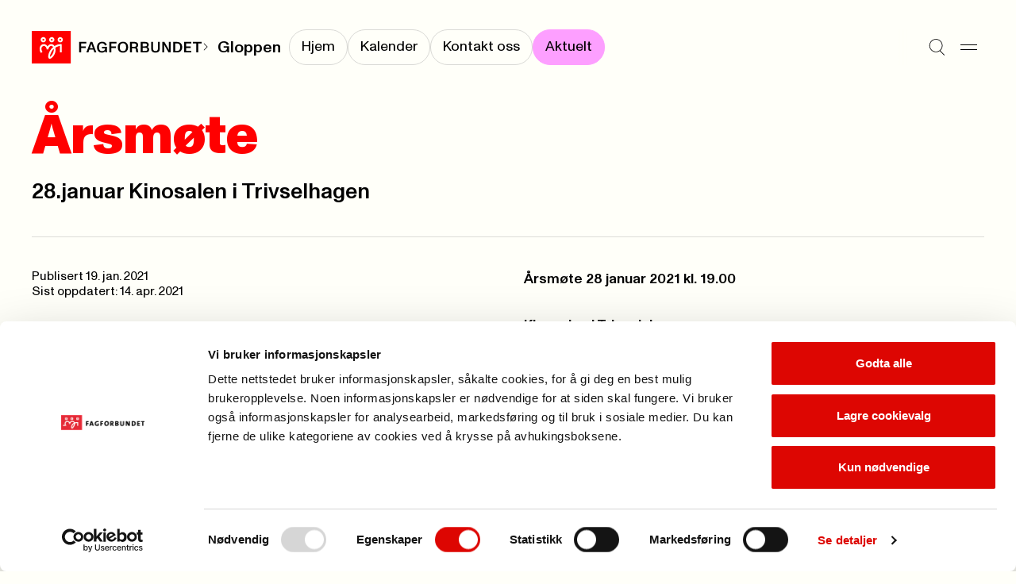

--- FILE ---
content_type: text/html; charset=utf-8
request_url: https://www.fagforbundet.no/a/344986/fagforeninger/vestland/avd297/aktuelt/arsmote/
body_size: 8081
content:


<!DOCTYPE html>

<html lang="no">

<head>
    <meta charset="utf-8">
    <meta http-equiv="X-UA-Compatible" content="IE=10">
    <meta name="viewport" content="width=device-width, initial-scale=1.0">
    <link rel="stylesheet" href="/dist/css/main.css?v=71c433a3dd80c4814191">

        <script defer id="Cookiebot" src="https://consent.cookiebot.com/uc.js"
            data-cbid="e659ba1d-7a6a-432c-bb4e-f33ba974e218" data-blockingmode="auto"></script>
        <title>arsmote-</title>
<!-- Google Tag Manager -->
<script>(function(w,d,s,l,i){w[l]=w[l]||[];w[l].push({'gtm.start':
new Date().getTime(),event:'gtm.js'});var f=d.getElementsByTagName(s)[0],
j=d.createElement(s),dl=l!='dataLayer'?'&l='+l:'';j.async=true;j.src=
'https://www.googletagmanager.com/gtm.js?id='+i+dl;f.parentNode.insertBefore(j,f);
})(window,document,'script','dataLayer','GTM-W7CWHC8');</script>
<!-- End Google Tag Manager -->

    <link rel="icon" type="image/png" href="/favicon-96x96.png" sizes="96x96">
    <link rel="icon" type="image/svg+xml" href="/favicon.svg">
    <link rel="shortcut icon" href="/favicon.ico">
    <link rel="apple-touch-icon" sizes="180x180" href="/apple-touch-icon.png">
    <link rel="manifest" href="/site.webmanifest">

        <meta property="og:url" content="https://www.fagforbundet.no/a/344986/fagforeninger/vestland/avd297/aktuelt/arsmote/">
        <meta property="og:title" content="arsmote-">




    <meta http-equiv="Cache-control" content="NO-CACHE">
    
    

</head>

<body>
    <svg
  xmlns="http://www.w3.org/2000/svg"
  xmlns:xlink="http://www.w3.org/1999/xlink"
  width="0"
  height="0"
  style="display:none;"
>
  <symbol id="chevron-down" viewBox="0 0 14 8" width="14" height="8">
    <path
      fill-rule="evenodd"
      clip-rule="evenodd"
      d="M0.646484 1.35359L1.35359 0.646484L7.00004 6.29293L12.6465 0.646484L13.3536 1.35359L7.00004 7.70714L0.646484 1.35359Z"
      fill="currentColor"
    />
  </symbol>
  <symbol id="chevron-right" viewBox="0 0 14 14" width="14" height="14">
    <path
      d="M10.707 7L4.35352 13.3535L3.64648 12.6465L9.29297 7L3.64648 1.35352L4.35352 0.646484L10.707 7Z"
      fill="currentColor"
    />
  </symbol>
  <symbol id="chevron-up" viewBox="0 0 14 8" width="14" height="8">
    <path
      transform="rotate(180 7 4)"
      fill-rule="evenodd"
      clip-rule="evenodd"
      d="M0.646484 1.35359L1.35359 0.646484L7.00004 6.29293L12.6465 0.646484L13.3536 1.35359L7.00004 7.70714L0.646484 1.35359Z"
      fill="currentColor"
    />
  </symbol>
  <symbol id="copy" viewBox="0 0 13 12" width="13" height="12">
    <path
      d="M12.1123 3.54297V11.5H3.54688V3.54297H12.1123ZM4.54688 10.5H11.1123V4.54297H4.54688V10.5ZM9.06543 0.5V2.73926H8.06543V1.5H1.5V7.45605H2.73926V8.45605H0.5V0.5H9.06543Z"
      fill="currentColor"
    />
  </symbol>
  <symbol id="down-arrow" viewBox="0 0 11 16" width="11" height="16">
    <path
      d="M6.47504 10.74C6.47504 11.32 6.47504 11.9 6.45504 12.54C6.83504 12.1 7.17504 11.72 7.53504 11.36L10.435 8.33996V10.64L5.67504 15.4L0.915039 10.64V8.33996L3.77504 11.32C4.13504 11.7 4.51504 12.08 4.89504 12.54C4.87504 11.9 4.87504 11.32 4.87504 10.74V0.959961H6.47504V10.74Z"
      fill="currentColor"
    />
  </symbol>
  <symbol id="download" viewBox="0 0 10 26" width="10" height="26">
    <path d="M10 20.4954H0V19.0254H10V20.4954Z" fill="currentColor" />
    <path
      d="M4.158 5.50586H5.838V12.7749C5.838 13.3839 5.838 13.9929 5.817 14.6649C6.216 14.2029 6.573 13.8039 6.951 13.4259L9.996 10.2549V12.6699L4.998 17.6679L0 12.6699V10.2549L3.003 13.3839C3.381 13.7829 3.78 14.1819 4.179 14.6649C4.158 13.9929 4.158 13.3839 4.158 12.7749V5.50586Z"
      fill="black"
    />
  </symbol>
  <symbol id="hamburger" viewBox="0 0 21 8" width="21" height="8">
    <path d="M0 1H21" stroke="currentColor" />
    <path d="M0 7H21" stroke="currentColor" />
  </symbol>
  <symbol id="letter" viewBox="0 0 28 28" width="28" height="28">
    <path
      fill-rule="evenodd"
      clip-rule="evenodd"
      d="M3.83594 7.00033C3.83594 6.54009 4.20903 6.16699 4.66927 6.16699H23.3359C23.7962 6.16699 24.1693 6.54009 24.1693 7.00033V7.34301L14.4051 13.5477C14.2843 13.6226 14.145 13.6623 14.0028 13.6623C13.8606 13.6623 13.7213 13.6226 13.6005 13.5477L3.83594 7.34276V7.00033ZM0.835938 8.16559C0.835938 8.16554 0.835938 8.1655 0.835938 8.16545V7.00033C0.835938 4.88323 2.55218 3.16699 4.66927 3.16699H23.3359C25.453 3.16699 27.1693 4.88323 27.1693 7.00033V8.13177C27.1698 8.15429 27.1698 8.1768 27.1693 8.19928V21.0003C27.1693 23.1174 25.453 24.8337 23.3359 24.8337H4.66927C2.55218 24.8337 0.835938 23.1174 0.835938 21.0003V8.16559ZM24.1693 10.8975V21.0003C24.1693 21.4606 23.7962 21.8337 23.3359 21.8337H4.66927C4.20903 21.8337 3.83594 21.4606 3.83594 21.0003V10.8972L11.9966 16.083L12.0047 16.0881C12.6036 16.4633 13.2961 16.6623 14.0028 16.6623C14.7095 16.6623 15.402 16.4633 16.0009 16.0881L24.1693 10.8975Z"
      fill="currentColor"
    />
  </symbol>
  <symbol id="location" viewBox="0 0 28 28" width="28" height="28">
    <path
      d="M21.8213 11.2783C21.7253 9.34206 20.9135 7.50427 19.5361 6.12695C18.1589 4.74991 16.3217 3.9388 14.3857 3.84277L13.9971 3.83301C11.9197 3.83309 9.92697 4.65799 8.45801 6.12695C6.98905 7.59591 6.16415 9.5886 6.16406 11.666C6.16406 14.0728 7.52787 16.7144 9.36035 19.1221C11.0093 21.2886 12.8892 23.0725 13.9971 24.0508C15.1049 23.0726 16.9856 21.2889 18.6348 19.1221C20.4672 16.7144 21.8311 14.0728 21.8311 11.666L21.8213 11.2783ZM24.8252 11.9863C24.7139 15.2903 22.9029 18.4688 21.0225 20.9395C19.2936 23.211 17.3582 25.0736 16.1494 26.1533L15.6787 26.5674L15.5996 26.6309C15.1953 26.9348 14.7142 27.1166 14.2129 27.1572L13.9971 27.166C13.4913 27.166 12.9973 27.0226 12.5723 26.7539L12.3945 26.6309L12.3164 26.5674C11.1936 25.5979 8.94849 23.5355 6.97266 20.9395C5.03158 18.3891 3.16406 15.0844 3.16406 11.666C3.16415 8.79295 4.30535 6.03743 6.33691 4.00586C8.36848 1.97429 11.124 0.833094 13.9971 0.833008L14.5342 0.84668C17.2119 0.979424 19.7534 2.1011 21.6582 4.00586C23.6897 6.03741 24.831 8.79303 24.8311 11.666L24.8252 11.9863Z"
      fill="currentColor"
    />
    <path
      d="M16 11.667C16 10.5624 15.1046 9.66699 14 9.66699C12.8954 9.66699 12 10.5624 12 11.667C12 12.7716 12.8954 13.667 14 13.667C15.1046 13.667 16 12.7716 16 11.667ZM19 11.667C19 14.4284 16.7614 16.667 14 16.667C11.2386 16.667 9 14.4284 9 11.667C9 8.90557 11.2386 6.66699 14 6.66699C16.7614 6.66699 19 8.90557 19 11.667Z"
      fill="currentColor"
    />
  </symbol>
  <symbol id="mailbox" viewBox="0 0 28 28" width="28" height="28">
    <path
      d="M21.0029 4.33301C24.3979 4.33318 27.1689 7.10501 27.1689 10.5V19.833C27.1689 20.8497 26.7658 21.8251 26.0469 22.5439C25.328 23.2628 24.3526 23.666 23.3359 23.666H4.66895C3.65255 23.6659 2.67777 23.2626 1.95898 22.5439C1.28511 21.8701 0.887904 20.9708 0.84082 20.0234L0.835938 19.833V11.083C0.835938 7.33791 3.84084 4.33301 7.58594 4.33301H21.0029ZM7.58594 7.33301C5.4977 7.33301 3.83594 8.99477 3.83594 11.083V19.833L3.83984 19.915C3.85871 20.1059 3.94335 20.2851 4.08008 20.4219C4.23628 20.5781 4.44805 20.6659 4.66895 20.666H10.5029C10.7238 20.6659 10.9356 20.5781 11.0918 20.4219C11.248 20.2656 11.3359 20.0539 11.3359 19.833V11.083C11.3359 8.99477 9.67418 7.33301 7.58594 7.33301ZM13.207 7.33301C13.9201 8.40378 14.3359 9.69193 14.3359 11.083V19.833C14.3359 20.1155 14.3036 20.3945 14.2432 20.666H23.3359C23.557 20.666 23.7685 20.5782 23.9248 20.4219C24.0811 20.2656 24.1689 20.054 24.1689 19.833V10.5C24.1689 8.76187 22.741 7.33319 21.0029 7.33301H13.207ZM21.1533 9.00781C21.9097 9.08461 22.5 9.72334 22.5 10.5V12.833C22.5 13.6614 21.8284 14.333 21 14.333C20.1716 14.333 19.5 13.6614 19.5 12.833V12H17.5C16.6716 12 16 11.3284 16 10.5C16 9.67157 16.6716 9 17.5 9H21L21.1533 9.00781ZM8.32031 10.1748C9.07656 10.2518 9.66699 10.8904 9.66699 11.667C9.66699 12.4435 9.07656 13.0822 8.32031 13.1592L8.16699 13.167H7C6.17157 13.167 5.5 12.4954 5.5 11.667C5.5 10.8386 6.17157 10.167 7 10.167H8.16699L8.32031 10.1748Z"
      fill="currentColor"
    />
  </symbol>
  <symbol id="phone" viewBox="0 0 28 28" width="28" height="28">
    <path
      d="M19.8359 0.833008C21.9529 0.833008 23.6688 2.54907 23.6689 4.66602V23.333C23.6689 25.4501 21.953 27.166 19.8359 27.166H8.16895C6.052 27.1658 4.33594 25.45 4.33594 23.333V4.66602C4.33611 2.54918 6.05211 0.833184 8.16895 0.833008H19.8359ZM8.16895 3.83301C7.70897 3.83318 7.33611 4.20604 7.33594 4.66602V23.333C7.33594 23.7931 7.70886 24.1658 8.16895 24.166H19.8359C20.2962 24.166 20.6689 23.7932 20.6689 23.333V4.66602C20.6688 4.20593 20.2961 3.83301 19.8359 3.83301H8.16895ZM14.165 19.5078C14.9214 19.5846 15.5117 20.2234 15.5117 21C15.5117 21.7766 14.9214 22.4154 14.165 22.4922L14.0117 22.5H14C13.1716 22.5 12.5 21.8284 12.5 21C12.5 20.1716 13.1716 19.5 14 19.5H14.0117L14.165 19.5078Z"
      fill="currentColor"
    />
  </symbol>
  <symbol id="search" viewBox="0 0 25 26" width="25" height="26">
    <path
      fill-rule="evenodd"
      clip-rule="evenodd"
      d="M10.8226 1.15234C5.67386 1.15234 1.5 5.32621 1.5 10.4749C1.5 15.6236 5.67386 19.7975 10.8226 19.7975C13.1342 19.7975 15.2493 18.9562 16.8784 17.563L16.9004 17.541L16.9021 17.5427C18.8878 15.833 20.1452 13.3008 20.1452 10.4749C20.1452 5.32621 15.9713 1.15234 10.8226 1.15234ZM17.611 18.2516C19.7769 16.3593 21.1452 13.5769 21.1452 10.4749C21.1452 4.77392 16.5236 0.152344 10.8226 0.152344C5.12158 0.152344 0.5 4.77392 0.5 10.4749C0.5 16.1759 5.12158 20.7975 10.8226 20.7975C13.0598 20.7975 15.1309 20.0858 16.8216 18.8764L23.6449 25.6997L24.352 24.9926L17.611 18.2516Z"
      fill="currentColor"
    />
  </symbol>
  <symbol id="user" viewBox="0 0 18 20" width="18" height="20">
    <path
      fill-rule="evenodd"
      clip-rule="evenodd"
      d="M8.99922 8.6C11.0979 8.6 12.7992 6.89868 12.7992 4.8C12.7992 2.70132 11.0979 1 8.99922 1C6.90054 1 5.19922 2.70132 5.19922 4.8C5.19922 6.89868 6.90054 8.6 8.99922 8.6ZM8.99922 9.6C11.6502 9.6 13.7992 7.45097 13.7992 4.8C13.7992 2.14903 11.6502 0 8.99922 0C6.34825 0 4.19922 2.14903 4.19922 4.8C4.19922 7.45097 6.34825 9.6 8.99922 9.6Z"
      fill="currentColor"
    />
    <path
      fill-rule="evenodd"
      clip-rule="evenodd"
      d="M9 12.5C4.85786 12.5 1.5 15.8579 1.5 20H0.5C0.5 15.3056 4.30558 11.5 9 11.5C13.6944 11.5 17.5 15.3056 17.5 20H16.5C16.5 15.8579 13.1421 12.5 9 12.5Z"
      fill="currentColor"
    />
  </symbol>
  <symbol id="x" viewBox="0 0 17 26" width="17" height="26">
    <path d="M1 5.20312L16.2028 20.4059" stroke="currentColor" />
    <path d="M1 20.2031L16.2028 5.00033" stroke="currentColor" />
  </symbol>
</svg>

    



    


<a class="skip-to-content" href='#main'>Til hovedinnhold</a>


<header class="header" data-has-submenu>
    <div class="header__logo">
        <a href="/" class="header__logo-link">
            <picture>
                    <source srcset="/dist/img/fagforbundet_logo_mini.svg" media="(max-width: 1180px)">
                <img src="/dist/img/fagforbundet_logo.svg" alt="Forside">
            </picture>
        </a>
            <span class="header__logo-suffix">
                
            <svg
                width='10'
                height='10'
            >
                <use width='10' height='10' href='#chevron-right'></use>
            </svg>
        
                <a href="/fagforeninger/vestland/avd297/" class="header__submenu__title">Gloppen</a>
            </span>
    </div>

        <nav class="header__submenu">
            <ul class="header__submenu__link-list">
                    <li class="header__submenu__link-item">
                        <a class="header__submenu__link " href="/fagforeninger/vestland/avd297/"
                            aria-current="false"><span>Hjem</span></a>
                    </li>
                    <li class="header__submenu__link-item">
                        <a class="header__submenu__link " href="/fagforeninger/vestland/avd297/kalender/"
                            aria-current="false"><span>Kalender</span></a>
                    </li>
                    <li class="header__submenu__link-item">
                        <a class="header__submenu__link " href="/fagforeninger/vestland/avd297/kontakt/"
                            aria-current="false"><span>Kontakt oss</span></a>
                    </li>
                    <li class="header__submenu__link-item">
                        <a class="header__submenu__link active" href="/fagforeninger/vestland/avd297/aktuelt/"
                            aria-current="page"><span>Aktuelt</span></a>
                    </li>
            </ul>
        </nav>

    <div class="header__menu">
        <button aria-label="Søk" class="header__icon-button"
            onclick="document.getElementById('megamenu').showModal(); setTimeout(() => {const input = document.getElementById('megamenu_search_field');if (input) {input.focus();}}, 150)">
            
            <svg
                width='21'
                height='21'
            >
                <use width='21' height='21' href='#search'></use>
            </svg>
        
        </button>
        <button aria-label="Meny" onclick="document.getElementById('megamenu').showModal()" class="header__icon-button">
            
            <svg
                width='21'
                height='21'
            >
                <use width='21' height='21' href='#hamburger'></use>
            </svg>
        
        </button>
    </div>

    <dialog id="megamenu" class="megamenu" aria-modal="true">
        <section class="container megamenu__container">
            <header class="megamenu__header">
                <h2 class="megamenu__hidden-title">Meny</h2>
                <div class="megamenu__header__left-section">
                    <details id="my_page_dialog" class="modal my-page" aria-haspopup="true">
                        <summary>
                            <div role="button" class="my-page__open-button my-page__open-button--link">
                                <div class="icon" role="presentation">
                                    
            <svg
                width='18'
                height='18'
            >
                <use width='18' height='18' href='#user'></use>
            </svg>
        
                                </div>
                                <span>Min side</span>
                            </div>
                        </summary>

                        <div class="my-page__content" aria-labelledby="my-page-title">
                            <header>
                                <div class="my-page__open-button my-page__open-button--active">
                                    <div class="icon icon--active" role="presentation">
                                        
            <svg
                width='18'
                height='18'
            >
                <use width='18' height='18' href='#user'></use>
            </svg>
        
                                    </div>
                                    <span id="my-page-title">Min side</span>
                                </div>
                                <button aria-label="Lukk" onclick="my_page_dialog.removeAttribute('open')"
                                    class="my-page__icon-button">
            <svg
                width='24'
                height='24'
            >
                <use width='24' height='24' href='#x'></use>
            </svg>
        </button>
                            </header>
                            <ul class="my-page__link-list">
                                <li><a class="my-page__link" href="https://minside.fagforbundet.no/"
                                        title="G&#xE5; til og logg inn i Medlemsportalen">Medlem</a>
                                </li>
                                <li><a class="my-page__link" href="https://tillitsvalgt.fagforbundet.no/"
                                        title="Tillitsvalgte">Tillitsvalgt</a>
                                </li>
                            </ul>
                        </div>
                    </details>
                </div>
                <div class="megamenu__header__right-section">
                    <form action="/sok/" method="Get">
                        <input hidden name="filter" value="General" class="visually-hidden">
                        <label class="megamenu__header__search" for="megamenu_search_field" aria-label="Søk">
                            <input id="megamenu_search_field" name="q" type="text"
                                placeholder="S&#xF8;k">
                            <button type="submit"
                                title="S&#xF8;k p&#xE5; nettstedet"
                                aria-label="Utfør søk">
                                <img width="17" src="/dist/img/search-large.svg" alt="" role="presentation">
                            </button>
                        </label>
                    </form>
                    <button class="megamenu__header__close-button"
                        onclick="document.getElementById('megamenu').close();"
                        title="Lukk s&#xF8;kefeltet">
                        
            <svg
                width='24'
                height='24'
            >
                <use width='24' height='24' href='#x'></use>
            </svg>
        
                    </button>
                </div>
            </header>
            <div class="megamenu__grid container--grid">
                

<div class="megamenu-links grid-section megamenu-links__container">
            <section class="megamenu-links__list">
                <h3>
                    <a class="megamenu-links__header-link" href="/medlemsfordeler/">
                        <span>Medlemskap</span> 
                <span role='presentation' aria-hidden='true' class='ligature '>
                    ->
                </span>
                </a>
                </h3>
                    <ul class="bordered-list">
                            <li class="bordered-item">
                                <a href="/medlemsfordeler/" title="Se medlemsfordeler">
                                    Se medlemsfordeler 
                <span role='presentation' aria-hidden='true' class='ligature '>
                    ->
                </span>
                
                                </a>
                            </li>
                            <li class="bordered-item">
                                <a href="/medlemsfordeler/priser/" title="Priser">
                                    Priser 
                <span role='presentation' aria-hidden='true' class='ligature '>
                    ->
                </span>
                
                                </a>
                            </li>
                            <li class="bordered-item">
                                <a href="/medlemsfordeler/forsikringer/" title="Forsikringer">
                                    Forsikringer 
                <span role='presentation' aria-hidden='true' class='ligature '>
                    ->
                </span>
                
                                </a>
                            </li>
                            <li class="bordered-item">
                                <a href="/medlemsfordeler/stipend/" title="Stipend til utdanning">
                                    Stipend til utdanning 
                <span role='presentation' aria-hidden='true' class='ligature '>
                    ->
                </span>
                
                                </a>
                            </li>
                            <li class="bordered-item">
                                <a href="/yrke/" title="Hvem kan bli medlem?">
                                    Hvem kan bli medlem? 
                <span role='presentation' aria-hidden='true' class='ligature '>
                    ->
                </span>
                
                                </a>
                            </li>
                            <li class="bordered-item">
                                <a href="/ung/" title="Ung-medlem">
                                    Ung-medlem 
                <span role='presentation' aria-hidden='true' class='ligature '>
                    ->
                </span>
                
                                </a>
                            </li>
                            <li class="bordered-item">
                                <a href="/yrke/pensjonistmedlem/" title="Pensjonistmedlem">
                                    Pensjonistmedlem 
                <span role='presentation' aria-hidden='true' class='ligature '>
                    ->
                </span>
                
                                </a>
                            </li>
                    </ul>
            </section>
            <section class="megamenu-links__list">
                <h3>
                    <a class="megamenu-links__header-link" href="/lonn-og-avtaler/">
                        <span>L&#xF8;nn og tariff</span> 
                <span role='presentation' aria-hidden='true' class='ligature '>
                    ->
                </span>
                </a>
                </h3>
                    <ul class="bordered-list">
                            <li class="bordered-item">
                                <a href="/lonn-og-avtaler/lonnsoppgjoret-2025/" title="L&#xF8;nnsoppgj&#xF8;ret 2025">
                                    L&#xF8;nnsoppgj&#xF8;ret 2025 
                <span role='presentation' aria-hidden='true' class='ligature '>
                    ->
                </span>
                
                                </a>
                            </li>
                            <li class="bordered-item">
                                <a href="/lonn-og-avtaler/ks/" title="Kommunal sektor">
                                    Kommunal sektor 
                <span role='presentation' aria-hidden='true' class='ligature '>
                    ->
                </span>
                
                                </a>
                            </li>
                            <li class="bordered-item">
                                <a href="/lonn-og-avtaler/" title="Finn ditt tariffomr&#xE5;de">
                                    Finn ditt tariffomr&#xE5;de 
                <span role='presentation' aria-hidden='true' class='ligature '>
                    ->
                </span>
                
                                </a>
                            </li>
                            <li class="bordered-item">
                                <a href="/lonn-og-avtaler/ks/lonnskalkulator/" title="L&#xF8;nnskalkulator KS">
                                    L&#xF8;nnskalkulator KS 
                <span role='presentation' aria-hidden='true' class='ligature '>
                    ->
                </span>
                
                                </a>
                            </li>
                            <li class="bordered-item">
                                <a href="/lonn-og-avtaler/spekter/sykehus/" title="Helsesektoren - sykehus">
                                    Helsesektoren - sykehus 
                <span role='presentation' aria-hidden='true' class='ligature '>
                    ->
                </span>
                
                                </a>
                            </li>
                    </ul>
            </section>
            <section class="megamenu-links__list">
                <h3>
                    <a class="megamenu-links__header-link" href="/kontakt-oss/">
                        <span>Kontakt oss</span> 
                <span role='presentation' aria-hidden='true' class='ligature '>
                    ->
                </span>
                </a>
                </h3>
                    <ul class="bordered-list">
                            <li class="bordered-item">
                                <a href="/kontakt-oss/" title="Send en henvendelse">
                                    Send en henvendelse 
                <span role='presentation' aria-hidden='true' class='ligature '>
                    ->
                </span>
                
                                </a>
                            </li>
                            <li class="bordered-item">
                                <a href="/fagforeninger/" title="Finn din fagforening">
                                    Finn din fagforening 
                <span role='presentation' aria-hidden='true' class='ligature '>
                    ->
                </span>
                
                                </a>
                            </li>
                            <li class="bordered-item">
                                <a href="/om-fagforbundet/presse/" title="Presse">
                                    Presse 
                <span role='presentation' aria-hidden='true' class='ligature '>
                    ->
                </span>
                
                                </a>
                            </li>
                    </ul>
            </section>
            <section class="megamenu-links__list">
                <h3>
                    <a class="megamenu-links__header-link" href="/for-tillitsvalgte/">
                        <span>For tillitsvalgte</span> 
                <span role='presentation' aria-hidden='true' class='ligature '>
                    ->
                </span>
                </a>
                </h3>
                    <ul class="bordered-list">
                            <li class="bordered-item">
                                <a href="/for-tillitsvalgte/ny-som-tillitsvalgt/" title="Ny som tillitsvalgt">
                                    Ny som tillitsvalgt 
                <span role='presentation' aria-hidden='true' class='ligature '>
                    ->
                </span>
                
                                </a>
                            </li>
                            <li class="bordered-item">
                                <a href="/for-tillitsvalgte/" title="Nyheter for tillitsvalgte">
                                    Nyheter for tillitsvalgte 
                <span role='presentation' aria-hidden='true' class='ligature '>
                    ->
                </span>
                
                                </a>
                            </li>
                            <li class="bordered-item">
                                <a href="/for-tillitsvalgte/klar/" title="KLAR startside">
                                    KLAR startside 
                <span role='presentation' aria-hidden='true' class='ligature '>
                    ->
                </span>
                
                                </a>
                            </li>
                            <li class="bordered-item">
                                <a href="/for-tillitsvalgte/verneombud/" title="Verneombud">
                                    Verneombud 
                <span role='presentation' aria-hidden='true' class='ligature '>
                    ->
                </span>
                
                                </a>
                            </li>
                            <li class="bordered-item">
                                <a href="/for-tillitsvalgte/fane2/" title="Logg inn i Fane2">
                                    Logg inn i Fane2 
                <span role='presentation' aria-hidden='true' class='ligature '>
                    ->
                </span>
                
                                </a>
                            </li>
                    </ul>
            </section>
            <section class="megamenu-links__list">
                <h3>
                    <a class="megamenu-links__header-link" href="/kurs-og-konferanser/">
                        <span>Kalender</span> 
                <span role='presentation' aria-hidden='true' class='ligature '>
                    ->
                </span>
                </a>
                </h3>
                    <ul class="bordered-list">
                            <li class="bordered-item">
                                <a href="/kurs-og-konferanser/" title="Kurs og konferanser">
                                    Kurs og konferanser 
                <span role='presentation' aria-hidden='true' class='ligature '>
                    ->
                </span>
                
                                </a>
                            </li>
                            <li class="bordered-item">
                                <a href="/lonn-og-avtaler/tariffkalender/" title="Tariffkalender">
                                    Tariffkalender 
                <span role='presentation' aria-hidden='true' class='ligature '>
                    ->
                </span>
                
                                </a>
                            </li>
                            <li class="bordered-item">
                                <a href="/for-tillitsvalgte/merkedager-for-yrker/" title="Merkedager for yrker">
                                    Merkedager for yrker 
                <span role='presentation' aria-hidden='true' class='ligature '>
                    ->
                </span>
                
                                </a>
                            </li>
                    </ul>
            </section>
            <section class="megamenu-links__list">
                <h3>
                    <a class="megamenu-links__header-link" href="/om-fagforbundet/">
                        <span>Om Fagforbundet</span> 
                <span role='presentation' aria-hidden='true' class='ligature '>
                    ->
                </span>
                </a>
                </h3>
                    <ul class="bordered-list">
                            <li class="bordered-item">
                                <a href="/om-fagforbundet/" title="Organisasjon">
                                    Organisasjon 
                <span role='presentation' aria-hidden='true' class='ligature '>
                    ->
                </span>
                
                                </a>
                            </li>
                            <li class="bordered-item">
                                <a href="/om-fagforbundet/fagforbundet-mener/" title="Fagforbundet mener">
                                    Fagforbundet mener 
                <span role='presentation' aria-hidden='true' class='ligature '>
                    ->
                </span>
                
                                </a>
                            </li>
                            <li class="bordered-item">
                                <a href="/om-fagforbundet/solidaritetsprosjekter/" title="Solidaritetsprosjekter">
                                    Solidaritetsprosjekter 
                <span role='presentation' aria-hidden='true' class='ligature '>
                    ->
                </span>
                
                                </a>
                            </li>
                            <li class="bordered-item">
                                <a href="/om-fagforbundet/landsmote/" title="Landsm&#xF8;tet">
                                    Landsm&#xF8;tet 
                <span role='presentation' aria-hidden='true' class='ligature '>
                    ->
                </span>
                
                                </a>
                            </li>
                            <li class="bordered-item">
                                <a href="/international/" title="Information in english">
                                    Information in english 
                <span role='presentation' aria-hidden='true' class='ligature '>
                    ->
                </span>
                
                                </a>
                            </li>
                    </ul>
            </section>
            <section class="megamenu-links__list">
                <h3>
                    <a class="megamenu-links__header-link" href="/rettigheter-i-arbeidslivet/">
                        <span>Rettigheter i arbeidslivet</span> 
                <span role='presentation' aria-hidden='true' class='ligature '>
                    ->
                </span>
                </a>
                </h3>
                    <ul class="bordered-list">
                            <li class="bordered-item">
                                <a href="/rettigheter-i-arbeidslivet/pensjon/" title="Pensjon">
                                    Pensjon 
                <span role='presentation' aria-hidden='true' class='ligature '>
                    ->
                </span>
                
                                </a>
                            </li>
                            <li class="bordered-item">
                                <a href="/rettigheter-i-arbeidslivet/arbeidstid/" title="Arbeidstid">
                                    Arbeidstid 
                <span role='presentation' aria-hidden='true' class='ligature '>
                    ->
                </span>
                
                                </a>
                            </li>
                            <li class="bordered-item">
                                <a href="/rettigheter-i-arbeidslivet/heltid/" title="Heltid/deltid">
                                    Heltid/deltid 
                <span role='presentation' aria-hidden='true' class='ligature '>
                    ->
                </span>
                
                                </a>
                            </li>
                            <li class="bordered-item">
                                <a href="/rettigheter-i-arbeidslivet/privatisering/" title="Konkurranseutsetting">
                                    Konkurranseutsetting 
                <span role='presentation' aria-hidden='true' class='ligature '>
                    ->
                </span>
                
                                </a>
                            </li>
                    </ul>
            </section>
            <section class="megamenu-links__list">
                <h3>
                    <a class="megamenu-links__header-link" href="/brosjyrer-og-materiell/">
                        <span>Brosjyrer og materiell</span> 
                <span role='presentation' aria-hidden='true' class='ligature '>
                    ->
                </span>
                </a>
                </h3>
                    <ul class="bordered-list">
                            <li class="bordered-item">
                                <a href="/brosjyrer-og-materiell/" title="S&#xF8;k i materielldatabasen">
                                    S&#xF8;k i materielldatabasen 
                <span role='presentation' aria-hidden='true' class='ligature '>
                    ->
                </span>
                
                                </a>
                            </li>
                            <li class="bordered-item">
                                <a href="/om-fagforbundet/profil/" title="Logo og profil">
                                    Logo og profil 
                <span role='presentation' aria-hidden='true' class='ligature '>
                    ->
                </span>
                
                                </a>
                            </li>
                            <li class="bordered-item">
                                <a href="https://nettbutikk.fagforbundet.no/" title="Nettbutikken">
                                    Nettbutikken 
                <span role='presentation' aria-hidden='true' class='ligature '>
                    ->
                </span>
                
                                </a>
                            </li>
                            <li class="bordered-item">
                                <a href="/for-tillitsvalgte/verving/" title="Vervepremier">
                                    Vervepremier 
                <span role='presentation' aria-hidden='true' class='ligature '>
                    ->
                </span>
                
                                </a>
                            </li>
                    </ul>
            </section>
</div>

                <div class="megamenu__footer grid-section">
                    <div class="megamenu__footer__illustration">
                        <img src="/dist/img/dog_with_flag.png" alt="" role="presentation">
                    </div>
                </div>
            </div>
        </section>
    </dialog>
</header>
    <main id="main" class="container" tabindex="-1">
        




<article>
    <section class="article-header">
        

  <div class="page-header ">
    <h1 class="page-header__title page-header__title-xl">&#xC5;rsm&#xF8;te </h1>
  </div>


        <div class="container--grid">
            <div class="grid-section grid-section--halves">
                <p class="article-header__preamble" 
                    >
                    28.januar  Kinosalen i Trivselhagen
                </p>

            </div>

        </div>
    </section>

    <hr class="divider">

    <div id="article-body" class="content-layout container--grid">

        <div data-article-metadata class="article-metadata">
            <p>
                        <span>Publisert</span>

                <span>19. jan. 2021</span>
                <br>
                <span>Sist oppdatert:
                    14. apr. 2021</span>
            </p>
        </div>



<p><strong>&Aring;rsm&oslash;te 28 januar 2021 kl. 19.00</strong></p>
<p><strong>Kinosalen i Trivselshagen.</strong></p>
<p><strong>Sakliste:</strong></p>
<ul>
<li><strong>Godkjenning av innkalling</strong></li>
</ul>
<ul>
<li>Godkjenning av sakliste</li>
</ul>
<ul>
<li>Konstituering &ndash; val av m&oslash;teleiar, sekret&aelig;r og 2 til &aring; skrive under protokollen.</li>
</ul>
<ul>
<li>Godkjenning av &aring;rsmeldingar fr&aring; styret 2020</li>
</ul>
<ul>
<li>Godkjenning av rekneskap 2020</li>
</ul>
<ul>
<li>Budsjett 2021</li>
</ul>
<ul>
<li>Godkjenning av handlingsplan</li>
</ul>
<ul>
<li>Val etter vedtektene</li>
</ul>
<ul>
<li>Val av ny valnemnd</li>
</ul>
<ul>
<li>Val av 2 stk. til rep.skap/fylkesm&oslash;te i Fagforbundet</li>
</ul>
<ul>
<li>Sak fr&aring; styret.</li>
</ul>
<p>&nbsp;</p>
<p><strong><strong><strong>Ein &Aring;rsm&oslash;tegjest fr&aring; fylkesstyret.</strong></strong></strong></p>
<p><strong>&Aring;rsm&oslash;tet er &aring;pent for alle medlemmar, men p.g.a korona/ m&aring; eg be om p&aring;melding innan 26.januar.</strong></p>
<p><strong>P&aring;melding til Bj&oslash;rg &ndash;Vigdis N. Sivertsen tlf. 950 79&nbsp;600 eller send SMS.</strong></p>
<p><strong>P:S M&oslash;te kan bli avlyst p&aring; kort varsel p.g.a. korona.</strong></p>
<p><strong>Vi vil f&oslash;lge smittevernreglane.</strong></p>
<p><strong>P.g.a. korona blir det berre kaffi/te servering.</strong></p>
<p><strong>&nbsp;</strong></p>
<p><strong>Med helsing</strong></p>
<p><strong>Styret i Fagforbundet avd. 297 Gloppen.</strong></p>
<p><strong>&nbsp;</strong></p>
<p><strong>&nbsp;</strong></p>    </div>

        <section class="content-area article__related-documents">
            <!-- List related documents here -->

            <section class="opti-block grid-section grid-section--right-half">
    <div class="documentlist">
            <h2 class="documentlist__header">Vedlegg</h2>
        <ul class="documentlist__list">
                <li class="documentlist__item">
                    <a href="/globalassets/_fagforeninger/vestland/gloppen/filer/kopi-av-kopi-av-mal-handlingsplan-fagforening2.xlsx"
                        title="&#xC5;pne filen i en ny fane"
                        target="_blank" class="documentlist__link">
                        <span class="documentlist__name">Kopi av Kopi av Mal handlingsplan fagforening.xlsx</span>
                        <span class="documentlist__icon">
            <svg
                width='24'
                height='24'
            >
                <use width='24' height='24' href='#download'></use>
            </svg>
        </span>
                    </a>
                </li>
                <li class="documentlist__item">
                    <a href="/globalassets/_fagforeninger/vestland/gloppen/filer/arsberetning-20202.docx"
                        title="&#xC5;pne filen i en ny fane"
                        target="_blank" class="documentlist__link">
                        <span class="documentlist__name">&#xC5;rsberetning 2020.docx</span>
                        <span class="documentlist__icon">
            <svg
                width='24'
                height='24'
            >
                <use width='24' height='24' href='#download'></use>
            </svg>
        </span>
                    </a>
                </li>
        </ul>
    </div>
</section>
        </section>



    <section class="content-area article__more-content">

    </section>



</article>
        <link rel="stylesheet" type="text/css" href="https://secure.compendia.no/chatbot.nsf/turnusfilter.css">
<script src="https://compendia.boost.ai/chatPanel/chatPanel.js"></script>
<script src="https://secure.compendia.no/chatbot.nsf/FroyaTurnus.js"></script>

<div id="chatbot-wrapper">
	<button id="bai-open-chat-btn" 
			aria-hidden="true" 
			class="tooltiped-element" 
			title="Spør vår chatbot"
	  type="button"
			onclick="javascript:openChat()">
			&nbsp;
	</button>
</div> 
<div id = "bounceText" class = "animated bounceInRight">Hei, jeg er Fagforbundets chatbot. Hva kan jeg hjelpe med? </div>

<script>
  window.SKYRA_CONFIG = {
    org: 'fagforbundet'
  }
</script>
<script src="https://survey.skyra.no/skyra-survey.js"></script>
<script>



document.addEventListener('click', function(e) {

  const origin = e.target.closest('a');
  
  if (origin) {
  
	  href=origin.getAttribute("href"); 
    
	  if (href.substr(0,36)=='https://avtale.fagforbundet.no/files') {
			filename = href.substr(37);

                         href_encoded = encodeURI(href)

                        url='https://www1.fagforbundet.no/track_agreement/?file=' + filename+'&origin=fagforbundet.no&href='+href_encoded;	 

                         var xhrobj = new XMLHttpRequest();
                         xhrobj.open('GET',url);
                         xhrobj.send(); 
	  }
    
  }
  
});

</script>

    </main>
    
<footer class="container">
    <div class="footer">
        <div class="footer__contents">
            <div class="footer__header">
                <hr class="divider divider--spacing-xl footer__divider">
            </div>
            <div class="footer__grid container--grid">
                


<ul class="footer__menu">
        <li>
            <a class="footer__menu-link" href="/medlemsfordeler/">
                <span>Medlemskap</span> 
                <span role='presentation' aria-hidden='true' class='ligature '>
                    ->
                </span>
                </a>
        </li>
        <li>
            <a class="footer__menu-link" href="/lonn-og-avtaler/">
                <span>L&#xF8;nn og tariff</span> 
                <span role='presentation' aria-hidden='true' class='ligature '>
                    ->
                </span>
                </a>
        </li>
        <li>
            <a class="footer__menu-link" href="/kontakt-oss/">
                <span>Kontakt oss</span> 
                <span role='presentation' aria-hidden='true' class='ligature '>
                    ->
                </span>
                </a>
        </li>
        <li>
            <a class="footer__menu-link" href="/for-tillitsvalgte/">
                <span>For tillitsvalgte</span> 
                <span role='presentation' aria-hidden='true' class='ligature '>
                    ->
                </span>
                </a>
        </li>
        <li>
            <a class="footer__menu-link" href="/kurs-og-konferanser/">
                <span>Kalender</span> 
                <span role='presentation' aria-hidden='true' class='ligature '>
                    ->
                </span>
                </a>
        </li>
        <li>
            <a class="footer__menu-link" href="/om-fagforbundet/">
                <span>Om Fagforbundet</span> 
                <span role='presentation' aria-hidden='true' class='ligature '>
                    ->
                </span>
                </a>
        </li>
        <li>
            <a class="footer__menu-link" href="/rettigheter-i-arbeidslivet/">
                <span>Rettigheter i arbeidslivet</span> 
                <span role='presentation' aria-hidden='true' class='ligature '>
                    ->
                </span>
                </a>
        </li>
        <li>
            <a class="footer__menu-link" href="/brosjyrer-og-materiell/">
                <span>Brosjyrer og materiell</span> 
                <span role='presentation' aria-hidden='true' class='ligature '>
                    ->
                </span>
                </a>
        </li>
</ul>
                <div class="footer__logo">
                    <div class="header__logo">
                        <img src="/dist/img/fagforbundet_logo.svg" alt="Fagforbundet logo">
                    </div>
                </div>
                <div class="footer__legal-and-contact-wrapper">
                    <ul class="footer__legal-links">
                        <li><a href="/personvern">Personvern 
                <span role='presentation' aria-hidden='true' class='ligature '>
                    ->
                </span>
                </a></li>
                        <li><a href="/apenhetsloven">Åpenhetsloven 
                <span role='presentation' aria-hidden='true' class='ligature '>
                    ->
                </span>
                </a></li>
                        <li>
                            <a
                                href="https://candidate.webcruiter.com/nb-no/home/companyadverts?companylock=99566#search">Ledige
                                stillinger 
                <span role='presentation' aria-hidden='true' class='ligature '>
                    ->
                </span>
                </a>
                        </li>
                        <li><a href="https://nettbutikk.fagforbundet.no/">Nettbutikken 
                <span role='presentation' aria-hidden='true' class='ligature '>
                    ->
                </span>
                </a></li>
                    </ul>
                    <ul class="footer__contact-details">
                        <li>
                            <a href="javascript:void(0)"
                                onclick="navigator.clipboard.writeText('Boks 7003 St. Olavsplass, 0130 Oslo')">
                                <span>Boks 7003 St. Olavsplass, 0130 Oslo</span>
                                <span class="icon">
            <svg
                width='14'
                height='14'
            >
                <use width='14' height='14' href='#copy'></use>
            </svg>
        </span>
                            </a>
                        </li>
                        <li>
                            <div>
                                <p>
                                    <span>Telefon:</span>
                                    <a href="tel:+4723064000">
                                        <span>23 06 40 00</span>
                                    </a>
                                </p>
                                <span class="icon">
            <svg
                width='14'
                height='14'
            >
                <use width='14' height='14' href='#phone'></use>
            </svg>
        </span>
                            </div>
                        </li>
                        <li>
                            <div>
                                <p>
                                    <span>Org.nr.:</span>
                                    <a href="javascript:void(0)" onclick="navigator.clipboard.writeText('971 075 252')">
                                        <span>971 075 252</span>
                                    </a>
                                </p>
                                <span class="icon">
            <svg
                width='14'
                height='14'
            >
                <use width='14' height='14' href='#copy'></use>
            </svg>
        </span>
                            </div>
                        </li>
                    </ul>
                </div>
                <div class="footer__illustration">
                    <img src="/dist/img/dog_with_flag.png" role="presentation" alt="">
                </div>
            </div>
        </div>
    </div>
</footer>


    <script src="/js/EpiNavigatorCustomBehaviour.js"></script>
    <script src="/dist/js/runtime.js?v=0e599babe7c87617c645"></script>

    <script src="/dist/js/vendors.js?v=8f90f11eeebdcf345a7b"></script>

    <script src="/dist/js/main.js?v=71c433a3dd80c4814191"></script>


</body>

</html>